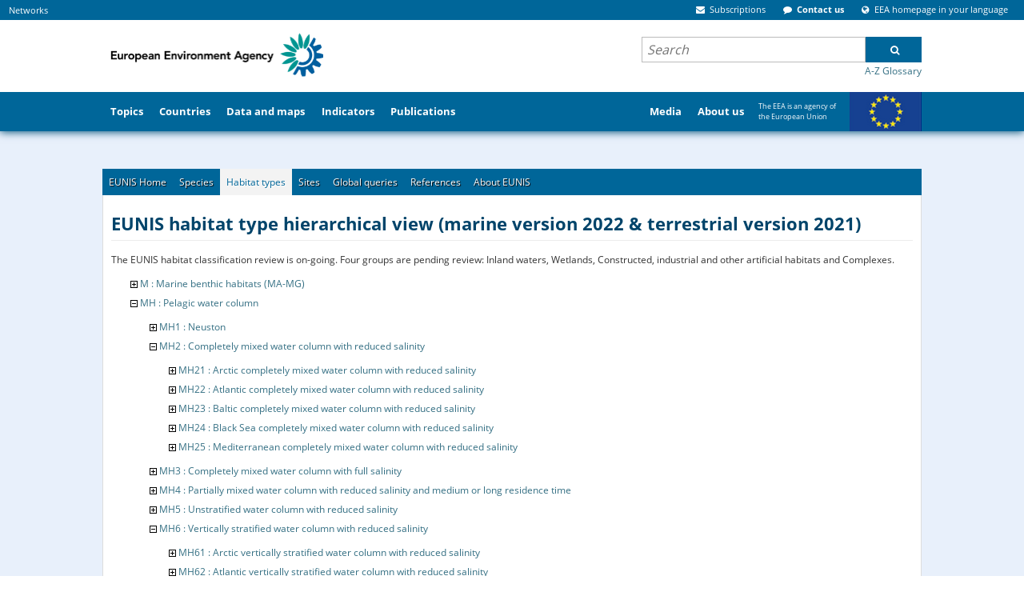

--- FILE ---
content_type: text/html;charset=UTF-8
request_url: https://eunis.eea.europa.eu/habitats-code-browser-revised.jsp?expand=31633,31740,23186,31650,23445,31783,31916,23446,31793,20955
body_size: 82261
content:





















    
    
    
<!DOCTYPE html>
<html>
    <head>
        
        












<meta http-equiv="content-type" content="text/html; charset=UTF-8" />

<meta name="description" content="European nature information system web site, EUNIS database, Biological Diversity, European Environment, Species, Habitat types, Sites, Designations" /> <!-- Used by google -->

<meta name="keywords" content="European, Nature, Information, EUNIS, Database, Biological, Diversity, Environment, Species, Habitat types, Sites, Designations" />

<link rel="start" title="Home" href="/" />

<meta http-equiv="pragma" content="no-cache" />
<meta http-equiv="cache-control" content="no-cache" />
<meta http-equiv="expires" content="-1" />






<meta name="viewport" content="width=device-width, initial-scale=1">
                <style type="text/css">
/* - critical.css - */
/* https://www.eea.europa.eu/portal_css/critical.css?original=1 */
/* */
/* */
/* */
/* */
@font-face {
font-family: 'Open Sans';
font-style: normal;
font-weight: 400;
font-display: swap;
src: local('Open Sans Regular'), local('OpenSans-Regular'), url("/template/fonts/GoogleFonts-OpenSans-Regular1-v15.woff2") format('woff2');
unicode-range: U+0100-024F, U+0259, U+1E00-1EFF, U+2020, U+20A0-20AB, U+20AD-20CF, U+2113, U+2C60-2C7F, U+A720-A7FF;
}
/* */
@font-face {
font-family: 'Open Sans';
font-style: normal;
font-weight: 400;
font-display: swap;
src: local('Open Sans Regular'), local('OpenSans-Regular'), url("/template/fonts/GoogleFonts-OpenSans-Regular2-v15.woff2") format('woff2');
unicode-range: U+0000-00FF, U+0131, U+0152-0153, U+02BB-02BC, U+02C6, U+02DA, U+02DC, U+2000-206F, U+2074, U+20AC, U+2122, U+2191, U+2193, U+2212, U+2215, U+FEFF, U+FFFD;
}
/* */
@font-face {
font-family: 'Open Sans';
font-style: normal;
font-weight: 700;
font-display: swap;
src: local('Open Sans Bold'), local('OpenSans-Bold'), url("/template/fonts/GoogleFonts-OpenSans-Bold1-v15.woff2") format('woff2');
unicode-range: U+0100-024F, U+0259, U+1E00-1EFF, U+2020, U+20A0-20AB, U+20AD-20CF, U+2113, U+2C60-2C7F, U+A720-A7FF;
}
/* */
@font-face {
font-family: 'Open Sans';
font-style: normal;
font-weight: 700;
font-display: swap;
src: local('Open Sans Bold'), local('OpenSans-Bold'), url("/template/fonts/GoogleFonts-OpenSans-Bold2-v15.woff2") format('woff2');
unicode-range: U+0000-00FF, U+0131, U+0152-0153, U+02BB-02BC, U+02C6, U+02DA, U+02DC, U+2000-206F, U+2074, U+20AC, U+2122, U+2191, U+2193, U+2212, U+2215, U+FEFF, U+FFFD;
}
@media screen {
* {margin: 0; padding: 0;}
}
* {
-webkit-box-sizing: border-box;
-moz-box-sizing: border-box;
box-sizing: border-box;
}
:link,:visited { text-decoration:none }
ul,ol { list-style:none; }
h1,h2,h3,h4,h5,h6,pre,code { font-size:1em; }
a img,:link img,:visited img { border:none }
a { outline: none; }
table { border-spacing: 0; }
img { vertical-align: text-bottom; }
iframe {
border: 0 none;
}
input, button, select, textarea {
font-family: inherit;
font-size: inherit;
line-height: inherit;
}
label {
font-weight: bold;
}
legend {
display: block;
margin-bottom: 17px;
color: #333333;
}
.clearfix::after, .container::after, .container-fluid::after, .row::after, .form-horizontal .form-group::after, .nav::after, .navbar::after, .navbar-header::after, .navbar-collapse::after {
clear: both;
}
.clearfix::before, .clearfix::after, .container::before, .container::after, .container-fluid::before, .container-fluid::after, .row::before, .row::after, .form-horizontal .form-group::before, .form-horizontal .form-group::after, .nav::before, .nav::after, .navbar::before, .navbar::after, .navbar-header::before, .navbar-header::after, .navbar-collapse::before, .navbar-collapse::after {
content: " ";
display: table;
}
.visualClear {
display: block;
clear: both;
}
.hiddenStructure {
display: block !important;
background: transparent none;
border: none;
height: 1px;
overflow: hidden;
padding: 0;
margin: -1px 0 0 -1px;
width: 1px;
}
.eea-slide-tooltips, #portal-logo-link-header, .navbar-toggle, .hiddenElem, .site-description, #print-warning, #portal-globalnav #portaltab-more, #portal-globalnav #portaltab-eeahome, #portal-searchbox .gsc-branding  {
display: none;
}
.hidden {
display: none !important;
}
html{font-size:16px !important;}body{font:75% 'Open Sans',Verdana,Helvetica,Arial,sans-serif;color:#333;margin:0;padding:0;background-color:#e8f0fb !important;}#cross-site-top{background-color:#069;margin:0;padding:0;}#globalnav-holder{background-color:#069;width:100%;display:block;overflow:hidden;order: 2;}#portal-header,#visual-portal-wrapper{max-width:1024px}#visual-portal-wrapper{margin:0 auto;padding:0;clear:both;overflow:visible}#portal-column-content{padding:0 1.5em 1.5em;min-width: 635px;}#footer-wrapper{background-color:#069;margin:2em 0;padding:2em 1em;clear:both;border-top:8px solid #FFF}
.pull-right {
float: right !important;
}
.container {
margin: 0 auto;
padding: 0 15px;
}
.col-md-5, .col-md-6, .col-sm-6 {
float: left;
position: relative;
padding: 0 15px;
}
@media (min-width: 768px) {
.col-sm-6 {
width: 50%;
}
}
@media (min-width: 992px) {
.col-md-5 {
width: 41.66666667%;
}
}
a { color: #346f83;
cursor: pointer}
a:hover {
color: #8e004d;
}
a:visited {
color: #8e004d;
}
h1, h2, h3, h4, h5, h6 {
color: #006699;
font-weight: bold;
font-family: 'Open Sans', Verdana, Helvetica, Arial, sans-serif;
line-height: 1.5;
}
p {
font-family: 'Open Sans', Verdana, Helvetica, Arial, sans-serif;
margin: 0 0 0.75em 0;
line-height: 1.5em;
}
ul {
margin: 0 0 0 1.5em;
}
.navTree {
list-style: none none;
}
select {
border: 1px solid #cccccc;
color: #333333;
vertical-align: top;
background: white;
}
.pull-left {
float: left !important;
}
.list-items > li {
display: list-item;
}
.contentViews li {
display: inline;
}
.list-inline li {
display: inline;
}
.list-inline li::before {
content: " ";
}
@media screen {
.position-0 {
margin-left: -100%;
}
.width-full {
width: 100%;
}
.row {
float: left;
width: 100%;
display: block;
position: relative;
}
.cell {
position: relative;
float: left;
left: 100%;
}
.width-3\3A 4 {
width: 58.5%;
}
}
#portal-column-two {
min-width: 350px;
}
#portal-column-two .portlet {
margin: 0 0 1em 0;
}
.position-3\3a 4 {
margin-left: -35.5%;
}
.width-1\3A 4 {
width: 35.5%;
}
.panel {
display: none;
z-index: 600;
background: transparent;
border: 0;
}
#portal-personaltools-wrapper {
min-height: 10px;
font-size: 110%;
order: 2;
}
#portal-personaltools {
background-color: #009966;
color: #fff;
line-height: 1.6em;
padding: 0.3em 0.5em 0.5em;
margin: 0;
z-index: 3;
position: relative;
font-size: 80%;
}
.deactivated .actionMenuContent {
display: none;
}
#portal-externalsites, #portal-siteactions {
margin: 4px 0 4px 0;
padding: 0 10px 0 0;
}
#portal-externalsites {
margin-left: 0.5em;
}
#cross-site-top {
display: flex;
flex-grow: 1;
min-width: 80%;
}
#cross-site-top .eea-siteaction {
display: inline;
padding: 0 5px;
margin-right: 0.5em;
}
#cross-site-top .eea-siteaction {
font-size: 11px;
}
.eea-siteaction > a,
.eea-siteaction > a:hover,
.eea-siteaction .eea-icon
{
color: #FFF;
cursor: pointer;
}
#portal-siteactions {
margin-left: auto;
}
#portal-siteactions, #portal-externalsites {
display: block;
}
.navbar-collapse {
overflow-x: visible;
overflow-y: auto;
width: 100%;
max-height: 325px;
}
.navbar-toggle {
position: relative;
float: right;
margin-right: 15px;
padding: 9px 10px;
margin-top: 1em;
margin-bottom: 8px;
background: transparent none;
border: 1px solid #ddd;
border-radius: 4px;
cursor: pointer;
}
#header-holder {
width: 100%;
clear: both;
display: block;
position: relative;
}
#header-holder .navbar {
box-shadow: 0 1px 10px #005078;
background-color: #FFF;
border: 0;
margin-bottom: 17px;
}
#eea-above-columns {
margin-top: -17px;
}
@media screen and (max-width: 767px) {
#portal-logo-link-header, .navbar-toggle {
display: block;
}
.collapse {
display: none;
}
.sr-only {
position: absolute;
width: 1px;
height: 1px;
margin: -1px;
padding: 0;
overflow: hidden;
clip: rect(0, 0, 0, 0);
border: 0;
}
.navbar-toggle .icon-bar {
display: block;
width: 22px;
height: 2px;
border-radius: 1px;
background: #888;
}
.navbar-fixed-top{
position: fixed;
right: 0;
left: 0;
top: 0;
z-index: 1030;
min-height: 50px;
}
.navbar-collapse {
background-color: #006699;
padding: 0 15px;
}
.navbar-toggle .icon-bar + .icon-bar {
margin-top: 4px;
}
.collapse.in {
display: block;
}
}
@media screen and (min-width: 768px) {
#header-holder .container-fluid {
padding: 0;
}
.navbar-collapse {
display: block !important;
height: auto !important;
overflow: visible !important;
}
#portal-searchbox .gsc-search-button {
cursor: pointer;
height: 32px;
margin: 0;
width: 70px;
border-radius: 0;
font: bold 12px 'Open Sans';
}
}
#portal-top {
display: flex;
flex-wrap: wrap;
}
#portal-header {
display: flex;
justify-content: space-between;
clear: both;
position: relative;
margin: 0 auto;
overflow: inherit;
height: 90px;
z-index: initial;
order: 2;
width: 100%;
}
.portal-logo {
border: 0;
margin: 0;
padding: 0;
position: relative;
order: 1;
}
.portal-logo a {
display: block;
text-decoration: none;
overflow: hidden;
border: 0;
margin: 0;
padding: 0;
cursor: pointer;
}
#printLogo {
padding: 0.9em 0 0 0.5em;
display: block;
width: auto;
height: 71px;
}
#portal-header .hiddenStructure {
order: 3;
}
#portal-searchbox {
margin: 20px 0 0 0;
font-size: 1.2em;
width: 350px;
text-align: left;
order: 3;
}
#portal-searchbox .gsc-control-cse {
background-color: transparent;
padding: 1px 0 0 0;
border: 0;
}
#portal-searchbox .gsc-clear-button {
display: none;
}
#portal-searchbox form {
padding: 0;
white-space: nowrap;
margin-bottom: 0;
}
#portal-searchbox input.gsc-input-query {
border: none;
background: #fff;
padding: 3px 6px;
height: 30px !important;
width: 100%;
vertical-align: top;
font: italic 16px 'Open Sans', Verdana, Helvetica, Arial, sans-serif;
}
.gsc-search-box td {
padding: 0;
}
#portal-searchbox .gsib_b {
display: none;
}
#portal-searchbox .gsc-input-box {
height: 100%;
position: relative;
}
#portal-searchbox .gsc-tabsArea > div {
overflow: visible;
}
#portal-searchbox .gsc-cursor-current-page {
padding: 5px;
}
#portal-searchbox .autocomplete-items {
position: absolute;
border: 1px solid #d4d4d4;
border-bottom: none;
border-top: none;
z-index: 9999;
top: 100%;
left: 0;
right: 0;
}
#portal-searchbox .autocomplete-item {
padding: 10px;
cursor: pointer;
background-color: #fff;
border-bottom: 1px solid #d4d4d4;
overflow: hidden;
}
#portal-searchbox .autocomplete-active {
background-color: #e9e9e9 !important;
}
.plone-breadcrumb {
background-color: #e6e4e4;
font-size: 100%;
box-shadow: 0 2px 10px #ccc;
margin-bottom: 1.5em;
}
.plone-breadcrumb .container {
max-width: 1024px;
width: 100%;
margin: auto;
padding: 0;
}
.plone-breadcrumb  li {
font-weight: 400;
display: inline-block;
line-height: 0;
position: relative;
padding: 0 25px 0 0;
}
.plone-breadcrumb ol {
display: inline-block;
padding: 8px 5px;
list-style: none;
margin: 0;
}
.mini-header #globalnav-holder {
overflow: visible;
}
#portal-globalnav {
clear: both;
display: flex;
font-size: 105%;
height: 50px;
list-style: none;
margin: 0 auto;
max-width: 1024px;
padding: 0;
position: relative;
}
#portal-globalnav > li, #secondary-portaltabs > li {
margin-bottom: 0;
height: 50px;
display: flex;
}
#portal-globalnav > li > a, #secondary-portaltabs > li > a {
display: flex;
align-items: center;
}
#portal-globalnav > li > a {
font-weight: bold;
color: white;
padding: 1em 0.8em;
}
#portaltab-media {
margin: 0 0 0 auto;
}
#portaltab-europe {
width: 212px;
font-size: 75%;
vertical-align: top;
padding-right: 92px;
background: url("/template/img/eu-flag.png") no-repeat 122px -3px;
}
#portaltab-europe a {
font-weight: normal !important;
}
li#secondary-portaltabs-container {
display: none;
}
.portalMessage {
background-color: #f3f3f3;
padding: 1em;
clear:both;
}
#megatopics-area {
font-size: 0.9em;
margin-bottom: 1.5em;
display: flex;
flex-wrap: wrap;
-ms-flex-wrap: nowrap;
justify-content: space-between;
width: 100%;
}
#megatopics-area .portlet, #megatopics-area dd {
margin: 0;
padding: 0;
min-height: 255px;
}
.portlet-megatopic {
display: flex;
white-space: nowrap;
flex: 1;
}
.portlet, .portletWrapper .featured {
background: #ffffff;
}
.portlet-megatopic ul {
height: auto;
margin: 1.5em;
padding: 0;
}
#portal-columns {
padding-top: 1em;
}
/* */
#region-content {
padding: 1.5em;
background-color: #ffffff;
}
@media screen and (min-width: 1024px) {
#region-content {
margin: 0 -1.5em;
}
}
.template-datamaps_view #region-content,
.template-dc_view #region-content,
.frontpage .width-full,
.frontpage #region-content {
background-color: transparent;
padding: 0;
}
.content-core p,
.content-core li {
font-size: 115%;
}
.content-core li, .portlet li, .portletStaticText li {
margin-bottom: 0.25em;
line-height: 1.5em;
display: list-item;
}
.documentContent li a {
display: inline;
}
.content-core ul {
margin-left: 1.5em;
}
.content-core dt {
font-weight: bold;
margin-bottom: 0;
}
.portletHeader, .portlet .portletHeader {
font-weight: normal;
margin-bottom: 1em;
}
#content .featured p:last-child {
margin-bottom: 0;
}
/* */
#main-content {
display: flex;
flex-wrap: wrap;
justify-content: space-between;
}
.column-area, .right-column-area {
width: 58.5%;
flex-basis: 58.5%;
margin: 0 0;
padding: 0;
}
.right-column-area {
width: 39%;
flex-basis: 37.5%;
order: 1;
}
.frontpage #highlights-area {
padding: 0;
overflow: hidden;
}
#highlights-area {
background-color: #ffffff;
padding: 1.5em;
}
.featured {
background: #ffffff;
}
.featured, .portlet {
margin-bottom: 1em;
padding: 1.5em;
}
.figure-left {
float: left;
}
#article-language {
margin-top: -40px;
position: absolute;
right: 1.5em;
display: block;
}
.documentExportActions {
float: right;
margin: 0 0 1em 1em;
}
.eea-tabs-panels {
background-color: #ffffff;
padding: 1.5em;
clear: both;
}
.eea-tabs-panel {
display: none;
}
.eea-tabs-panel:first-of-type {
display: block;
}
#news-header {
height: 35px;
clear: both;
display: block;
margin: 14px 0 5px 0;
}
#news-header h2 {
border: none;
font-size: 160%;
font-weight: normal;
margin: 6px;
padding: 0;
}
#articles-area h2 {
padding-top: 0;
line-height: 1em;
border-bottom: 0;
font-weight: normal;
}
#semantic-data-service {
margin-top: 0;
}
#topic-selector {
position: absolute;
margin-top: 2.8em;
left: 0;
margin-left: 8em;
}
.filter-topic {
float: left;
text-align: left;
width: 81%;
padding-top: 6px;
margin-top: 0;
}
.gallery-layout-selection {
float: right;
position: relative;
top: 5px;
list-style: none;
margin-bottom: 10px;
display: inline;
}
#visual-portal-wrapper .eea-tabs {
padding: 0 10px 0 0;
margin: 0;
font-size: 12px;
list-style: none none;
background-color: #006699;
border: 1px solid #ececec;
border-bottom: 0;
}
.eea-tabs::before, .eea-tabs::after {
display: table;
content: " ";
clear: both;
}
#whatsnew-gallery .eea-tabs > li {
float: left;
}
#visual-portal-wrapper .eea-tabs.two-rows > li > a {
line-height: 2.5;
}
.eea-tabs > li {
margin: 0;
padding: 0;
display: inline-block;
}
.eea-tabs > li > a {
max-width: 195px;
position: relative;
display: block;
color: #fff;
text-shadow: 1px 1px 1px #000000;
padding: 8px;
}
.eea-tabs.two-rows > li > a {
line-height: 1.35;
}
.tileImage {
float: left;
margin: 1em 1em 1em 0;
}
.archives {
float: right;
margin: 1.5em 25px 15px 15px;
position: relative;
top: 8px;
line-height: 1em;
}
#eea-mobile-shortcut.shortcut-default, #enquiry-service-shortcut.shortcut-default {
padding: 25px 21px;
}
.shortcut-default {
text-align: left;
padding: 1.5em;
background: #ffffff;
margin-bottom: 1em;
}
#portal-colophon {
margin: 0;
padding: 0.5em 1em 1em 1em;
text-align: center;
clear: both;
}
.colophonWrapper {
text-align: left;
margin: 0 auto;
display: flex;
}
.colophon-left {
width: 215px;
}
.colophon-middle {
text-align: center;
flex: 1;
}
.colophon-right {
width: 215px;
}
.colophon-right span {
float: left;
width: 155px;
}
.colophon-right img {
float: right;
width: 50px;
}
/* */
/* */

</style>









                    <link rel="stylesheet" onload="this.onload=null;this.rel=&#39;stylesheet&#39;" href="/template/css/ploneStyles1556216956679276943.css" as="style">
                    <noscript><link rel="stylesheet" href="/template/css/ploneStyles1556216956679276943.css" /></noscript>













                    <link rel="stylesheet" onload="this.onload=null;this.rel=&#39;stylesheet&#39;" href="/template/css/ploneStyles1556216956682688951.css" as="style">
                    <noscript><link rel="stylesheet" href="/template/css/ploneStyles1556216956682688951.css" /></noscript>




    <script type="text/javascript">
        !function(t){"use strict";t.loadCSS||(t.loadCSS=function(){});var e=loadCSS.relpreload={};if(e.support=function(){var e;try{e=t.document.createElement("link").relList.supports("preload")}catch(t){e=!1}return function(){return e}}(),e.bindMediaToggle=function(t){function e(){t.media=a}var a=t.media||"all";t.addEventListener?t.addEventListener("load",e):t.attachEvent&&t.attachEvent("onload",e),setTimeout(function(){t.rel="stylesheet",t.media="only x"}),setTimeout(e,3e3)},e.poly=function(){if(!e.support())for(var a=t.document.getElementsByTagName("link"),n=0;n<a.length;n++){var o=a[n];"preload"!==o.rel||"style"!==o.getAttribute("as")||o.getAttribute("data-loadcss")||(o.setAttribute("data-loadcss",!0),e.bindMediaToggle(o))}},!e.support()){e.poly();var a=t.setInterval(e.poly,500);t.addEventListener?t.addEventListener("load",function(){e.poly(),t.clearInterval(a)}):t.attachEvent&&t.attachEvent("onload",function(){e.poly(),t.clearInterval(a)})}"undefined"!=typeof exports?exports.loadCSS=loadCSS:t.loadCSS=loadCSS}("undefined"!=typeof global?global:this);
    </script>

      <script type="text/javascript" src="/template/js/raven.min.js"></script>









    <script type="text/javascript" src="/template/js/ploneScripts1556216698151504993.js"></script>
    <script type="text/javascript" src="/template/js/ploneScripts1556216698156459093.js"></script>



                    <script type="text/javascript"> context_url='https://www.eea.europa.eu';</script>




<style type="text/css">.fancybox-margin{margin-right:0px;}</style>


<script type="text/javascript" language="JavaScript" src="/script/msg-en.js"></script>
<script type="text/javascript" language="JavaScript" src="/script/header.js"></script>
<script type="text/javascript" language="JavaScript" src="/script/utils.js"></script>

    <link rel="stylesheet" type="text/css" href="/css/css_sky_blue.css" />

    <link rel="stylesheet" type="text/css" href="/css/print.css" media="print" />
    <link rel="stylesheet" type="text/css" href="/css/eea_tabs.css" />



        <title>
            
                
                EUNIS -EUNIS habitat types hierarchical view - revised groups
            
        </title>
        <link rel="stylesheet" href="/css/eunis.css?v=2" />
        <script>
            // <![CDATA[
            // all the non-local links should display on a new tab; this script sets target=_blank for all non-local links
            $(document).ready(function() {
                $("a").each(function(){
                    h = $(this).attr("href");
                    if(h && h.indexOf("http") != -1 && h.indexOf("https://eunis.eea.europa.eu") == -1) {
                        $(this).attr("target", "_blank");
                    }
                });
            });
            // ]]>
        </script>

        
		<link rel="StyleSheet" href="css/eunistree.css" type="text/css"/>
	
    </head>
    <body>
        


<div id="header-holder">
        <div class="navbar navbar-default navbar-fixed-top">
            <div class="container-fluid">
                <div class="navbar-header">
                    <button type="button" class="navbar-toggle collapsed" data-toggle="collapse" data-target="#bs-example-navbar-collapse-1" aria-expanded="false">
                        <span class="sr-only">Toggle navigation</span>
                        <span class="icon-bar">&nbsp;</span>
                        <span class="icon-bar">&nbsp;</span>
                        <span class="icon-bar">&nbsp;</span>
                    </button>
                    <div id="bs-example-navbar-collapse-1" class="navbar-collapse collapse">
                        <div id="portal-top">
                            <!-- ClickTale Top part -->
<!-- ClickTale end of Top part -->

<div id="cross-site-top">

    <ul id="portal-externalsites">
        <li id="externalsites-networks" class="eea-siteaction">
            <a href="https://www.eea.europa.eu/">Networks</a>
        </li>
    </ul>
    <div class="panel" id="tip-externalsites-networks" style="width:450px; margin-left: 10em;">
        <div class="panel-top" style="left: -195px;"><!-- --></div>
        <div class="panel-content shadow">
            <div class="networkSites">
                <dl class="">
                    <dt>Networks</dt>
                    <dd>
                        <ul class="eea-no-list-style">
                            <li id="externalsites-eionet">
                                <a title="Eionet" accesskey="" href="https://www.eionet.europa.eu/">Eionet</a>
                            </li>
                            <li id="externalsites-epanet">
                                <a title="EPA network" accesskey="" href="http://epanet.pbe.eea.europa.eu/">Network of the Heads of Environment Protection Agencies (EPA network)</a>
                            </li>
                            <li id="seis-network">
                                <a title="SEIS network" accesskey="" href="https://www.eea.europa.eu/about-us/what/shared-environmental-information-system">Shared Environmental Information System (SEIS)</a>
                            </li>
                        </ul>
                    </dd>
                    <dt class="hiddenStructure">
                        More networks
                    </dt>
                    <dd style="padding-bottom: 0.5em" class="portletFooter">
                        <a class="moreLink" href="https://www.eea.europa.eu/about-us/key-partners">EU partners</a>&nbsp;&nbsp;
                        <a class="moreLink" href="https://www.eea.europa.eu/about-us/international-cooperation">International cooperation</a>
                    </dd>
                </dl>
                <dl class="">
                    <dt>
                        European Topic Centres (ETCs)
                    </dt>
                    <dd>
                        <ul class="eea-no-list-style">
                            <li>
                                <a href="http://acm.eionet.europa.eu/">Air pollution and Climate Change mitigation (ACM)</a>
                            </li>
                            <li>
                                <a href="http://bd.eionet.europa.eu/">Biological Diversity (BD)</a>
                            </li>
                            <li>
                                <a href="http://cca.eionet.europa.eu/">Climate Change Impacts, Vulnerability and Adaptation (CCA)</a>
                            </li>
                            <li>
                                <a href="http://icm.eionet.europa.eu/">Inland, Coastal and Marine waters (ICM)</a>
                            </li>
                            <li>
                                <a href="http://uls.eionet.europa.eu/">Urban, Land and Soil systems (ULS)</a>
                            </li>
                            <li>
                                <a href="http://wmge.eionet.europa.eu/">Waste and Materials in a Green Economy (WMGE)</a>
                            </li>
                        </ul>
                    </dd>

                </dl>
            </div>
        </div>
    </div>


       <ul id="portal-siteactions">


               <li class="eea-siteaction" id="siteaction-subscriptions">
                   <a href="https://www.eea.europa.eu/subscription" title="Subscriptions" accesskey="">
                                   <span class="eea-icon eea-icon-envelope"><!-- --></span>
                       <span class="siteaction-title">Subscriptions</span>
                   </a>
               </li>
               <li class="eea-siteaction" id="siteaction-contactus">
                   <a href="https://www.eea.europa.eu/contact-us/" title="Contact us" accesskey="">
                                   <span class="eea-icon eea-icon-comment"><!-- --></span>
                       <span class="siteaction-title">Contact us</span>
                   </a>
               </li>
               <li class="eea-siteaction" id="siteaction-chooselang">
                   <a href="https://www.eea.europa.eu/chooselang/" title="EEA homepage in your language" accesskey="">
                                   <span class="eea-icon eea-icon-globe"><!-- --></span>
                       <span class="siteaction-title">EEA homepage in your language</span>
                   </a>
               </li>
               </ul>



        <div id="js-siteaction-panels">
            <div class="panel" id="tip-siteaction-subscriptions">
                <div class="panel-top">
                    <!-- -->
                </div>
                <div class="panel-content shadow">

                      <div>

<dl class="portlet portlet-subscription">

      <dt>Subscriptions</dt>
      <dd class="portletItem">
        <span><span><a href="https://www.eea.europa.eu/subscription/targeted-subscription">Sign up</a></span> to receive our reports (print and/or electronic) and quarterly e-newsletter.</span>
      </dd>

        <dt>Follow us</dt>
        <dd>
          <div>
              <span class="eea-icon eea-icon-twitter-square eea-icon-lg">&nbsp;</span>
              <a href="http://twitter.com/euenvironment">Twitter</a>
          </div>
          <div>

              <span class="eea-icon eea-icon-facebook-square eea-icon-lg">&nbsp;</span>
              <a href="http://www.facebook.com/pages/European-Environment-Agency/113006845445297">Facebook</a>
          </div>
          <div>
              <span class="eea-icon eea-icon-youtube-square eea-icon-lg">&nbsp;</span>
              <a href="http://www.youtube.com/user/EEAvideos">YouTube channel</a>
          </div>
          <div>
              <span class="eea-icon eea-icon-rss-square eea-icon-lg">&nbsp;</span>
              <a href="https://www.eea.europa.eu/subscription/news-feeds/">
            <span>RSS Feeds</span></a>
          </div>
          <div class="portletFooter" style="padding-bottom: 0.5em">
            <a class="moreLink" href="https://www.eea.europa.eu/subscription">
               <span>More subscriptions info</span></a>
          </div>
        </dd>

</dl>

</div>

                </div>
            </div>
          <div id="tip-siteaction-formobile" class="panel">
              <div class="panel-top">
                  <!-- -->
              </div>
              <div class="panel-content shadow">
                  <a href="https://www.eea.europa.eu/www/mobile" title="Mobile apps">Mobile apps</a>
              </div>
            </div>

            <div class="panel" id="tip-siteaction-contactus">
                <div class="panel-top">
                    <!-- -->
                </div>
                <div class="panel-content shadow">
                    <table>
                        <tbody><tr>
                            <td style="width: 45%;">
                                <h2>
                                    <span class="eea-icon eea-icon-lg eea-icon-envelope">&nbsp;</span>
                                    Write to us
                                </h2>
                                <p>
                                    <strong>For the public:</strong>
                                </p>
                                <ul class="list-inline">
                                    <li>
                                        <p>
                                            <a target="_self" href="http://community.eea.europa.eu/">Ask your question <br></a>
                                        </p>
                                    </li>
                                </ul>
                                <br>
                                <strong style="white-space: nowrap">For media and journalists:</strong>
                                <br>
                                <ul class="list-inline">
                                    <li>
                                        <p>
                                            <a target="_self" href="https://www.eea.europa.eu/media/">Press room <br></a>
                                        </p>
                                    </li>
                                </ul>
                                <br>
                                <a class="internal-link" href="https://www.eea.europa.eu/help/contact-info">
                                    <strong>Contact the web team</strong>
                                </a>
                                <br>
                                <a class="internal-link" href="http://community.eea.europa.eu/">
                                    <strong>FAQ</strong>
                                </a>
                                <br>
                            </td>
                            <td style="vertical-align: top;">
                                <br>
                            </td>
                            <td style="vertical-align: top;">
                                <h2>
                                    <span class="eea-icon eea-icon-lg eea-icon-phone">&nbsp;</span>
                                    Call us
                                </h2>
                                <strong>Reception:</strong>
                                    <br>
                                    <br>
                                <strong>Phone:</strong>
                                (+45) 33 36 71 00
                                <br>
                                <strong>Fax:</strong>
                                (+45) 33 36 71 99
                                <br>
                                <br>
                                <strong>
                                    <a target="_self" href="https://www.eea.europa.eu/help/infocentre/index_html">
                                        <br>
                                    </a>
                                </strong>
                            </td>
                        </tr>
                    </tbody></table>
                    <div class="portletFooter">
                        <a class="moreLink" href="https://www.eea.europa.eu/contact-us/">
                            <span>More contact details</span>
                        </a>
                    </div>
                </div>
            </div>

            <div class="panel" id="tip-siteaction-chooselang">
                <div class="panel-top">
                    <!-- -->
                </div>
                <div class="panel-content shadow">

                    <ul id="chooselang" class="list-items">

                        <li><a href="https://www.eea.europa.eu/sq" title="Albanian">Albanian (sq)</a></li>

                        <li><a href="https://www.eea.europa.eu/bg" title="Bulgarian">ÐÑÐ»Ð³Ð°ÑÑÐºÐ¸ (bg)</a></li>

                        <li><a href="https://www.eea.europa.eu/bs" title="Bosnian">Bosnian (bs)</a></li>

                        <li><a href="https://www.eea.europa.eu/cs" title="Czech">ÄeÅ¡tina (cs)</a></li>

                        <li><a href="https://www.eea.europa.eu/hr" title="Croatian">Hrvatski (hr)</a></li>

                        <li><a href="https://www.eea.europa.eu/da" title="Danish">dansk (da)</a></li>

                        <li><a href="https://www.eea.europa.eu/nl" title="Dutch">Nederlands (nl)</a></li>

                        <li><a href="https://www.eea.europa.eu/el" title="Greek">ÎµÎ»Î»Î·Î½Î¹ÎºÎ¬ (el)</a></li>

                        <li><a href="https://www.eea.europa.eu/" title="English">English (en)</a></li>

                        <li><a href="https://www.eea.europa.eu/et" title="Estonian">eesti (et)</a></li>

                        <li><a href="https://www.eea.europa.eu/fi" title="Finnish">Suomi (fi)</a></li>

                        <li><a href="https://www.eea.europa.eu/fr" title="French">FranÃ§ais (fr)</a></li>

                        <li><a href="https://www.eea.europa.eu/de" title="German">Deutsch (de)</a></li>

                        <li><a href="https://www.eea.europa.eu/hu" title="Hungarian">magyar (hu)</a></li>

                        <li><a href="https://www.eea.europa.eu/is" title="Icelandic">Ãslenska (is)</a></li>

                        <li><a href="https://www.eea.europa.eu/it" title="Italian">italiano (it)</a></li>

                        <li><a href="https://www.eea.europa.eu/lv" title="Latvian">LatvieÅ¡u (lv)</a></li>

                        <li><a href="https://www.eea.europa.eu/lt" title="Lithuanian">lietuviÅ³ (lt)</a></li>

                        <li><a href="https://www.eea.europa.eu/mk" title="Macedonian">Macedonian (mk)</a></li>

                        <li><a href="https://www.eea.europa.eu/mt" title="Maltese">Malti (mt)</a></li>

                        <li><a href="https://www.eea.europa.eu/no" title="Norwegian">Norsk (no)</a></li>

                        <li><a href="https://www.eea.europa.eu/pl" title="Polish">polski (pl)</a></li>

                        <li><a href="https://www.eea.europa.eu/pt" title="Portuguese">PortuguÃªs (pt)</a></li>

                        <li><a href="https://www.eea.europa.eu/ro" title="Romanian">RomÃ¢nÄ (ro)</a></li>

                        <li><a href="https://www.eea.europa.eu/sk" title="Slovak">slovenÄina (sk)</a></li>

                        <li><a href="https://www.eea.europa.eu/sl" title="Slovenian">SlovenÅ¡Äina (sl)</a></li>

                        <li><a href="https://www.eea.europa.eu/es" title="Spanish">EspaÃ±ol (es)</a></li>

                        <li><a href="https://www.eea.europa.eu/sv" title="Swedish">Svenska (sv)</a></li>

                        <li><a href="https://www.eea.europa.eu/tr" title="Turkish">TÃ¼rkÃ§e (tr)</a></li>

                    </ul>

                </div>
            </div>

        </div>


   <div class="visualClear"><!-- &nbsp; --></div>
</div>



  <div id="popup_login_form" style="display:none;">


        <dl class="portalMessage error enable_cookies_message" style="display:none">
            <dt>Error</dt>
            <dd>Cookies are not enabled. You must enable cookies before you can log in.</dd>
        </dl>



        <div class="portalMessage informationMessage">

                <p>The EEA Web CMS works best with following browsers:</p>
                <div class="cms-browsers-links">
                    <ul>
                        <li class="cms-chrome">Google Chrome (recommended)</li>
                        <li class="cms-firefox">Firefox</li>
                    </ul>
                    <p class="discreet">Internet Explorer is not recommended for the CMS area.</p>
                </div>

        </div>

            <form class="enableAutoFocus login_form" method="post" action="https://www.eea.europa.eu/login_form">

                <div class="login-form">

                    <input type="hidden" name="came_from" value="https://www.eea.europa.eu">

                    <input type="hidden" name="next">

                    <input type="hidden" name="ajax_load">

                    <input type="hidden" name="ajax_include_head">

                    <input type="hidden" name="target">

                    <input type="hidden" name="mail_password_url">

                    <input type="hidden" name="join_url">
                    <input type="hidden" name="form.submitted" value="1">
                    <input type="hidden" name="js_enabled" value="0">
                    <input type="hidden" name="cookies_enabled" value="">
                    <input type="hidden" name="login_name" value="">
                    <input type="hidden" name="pwd_empty" value="0">

                    <div class="field">

                        <label rel="__ac_name">Login Name</label>





                        <input type="text" size="15" name="__ac_name" value="">

                </div>

                <div class="field">

                        <label rel="__ac_password">Password</label>



                        <input type="password" size="15" name="__ac_password">
                </div>



                    <div class="formControls">

                        <input class="context" type="submit" name="submit" value="Log in">

                    </div>

                </div>

            </form>





            <div class="login-forgotten-password">
                <strong>Forgot your password?</strong>
                <p class="discreet">If you have forgotten your password, <span>
                        <a href="https://www.eea.europa.eu/mail_password_form?userid=">we can send you a new one</a></span>.</p>
            </div>




  </div>


<div class="eea-i18n-js hiddenElem">
    <div id="eeaPaginationNext">next</div>
    <div id="eeaPaginationPrev">previous</div>
    <div id="eeaPaginationItems">items</div>
</div>

<div id="portal-header">
    <p class="hiddenStructure">
  <a accesskey="2" href="https://www.eea.europa.eu/#content">Skip to content.</a> |

  <a accesskey="6" href="https://www.eea.europa.eu/getHeader#eea-portlet-navigation-tree">Skip to navigation</a>
</p>

<h2 id="logo-en" class="portal-logo">

    <a href="https://www.eea.europa.eu/" accesskey="1" id="portal-logo-link" title="European Environment Agency">
        <img src="/template/img/pdflogo-web.png" alt="European Environment Agency" id="printLogo">
    </a>
</h2>



<!-- THE SEARCHBOX DEFINITION -->
<div id="portal-searchbox">
  <script>(function() {
          var gcse = document.createElement('script');
          gcse.type = 'text/javascript';
          gcse.async = true;
          gcse.src = 'https://www.eea.europa.eu/eea-custom-search.js';
          var s = document.getElementsByTagName('script')[0];
          s.parentNode.insertBefore(gcse, s);
      })();</script>
  <div class="gsc-control-cse gsc-control-cse-en gsc-control-wrapper-cse">
    <form method="get" class="gsc-search-box gsc-search-box-tools" autocomplete="off" action="https://www.eea.europa.eu/eea-custom-search">
      <table class="gsc-search-box" cellspacing="0" cellpadding="0">
        <tbody><tr>
          <td class="gsc-input">
            <div class="gsc-input-box">
              <input type="text" name="q" class="gsc-input-query" placeholder="Search" data-tags-url="https://www.eea.europa.eu/eea-custom-search.tags">

            <input name="source" type="hidden"><div class="autocomplete-items"></div></div>
          </td>
          <td class="gsc-search-button">
            <button class="gsc-search-button gsc-search-button-v2">
              <span class="eea-icon eea-icon-search">
            </span></button>
          </td>
          <td class="gsc-clear-button">
            <div class="gsc-clear-button">
          </div></td>
        </tr>
      </tbody></table>
    </form>
  </div>
  <div class="eea-search-links">

    <a class="pull-right search_glossary_link" href="https://www.eea.europa.eu/help/glossary">A-Z Glossary</a>
  </div>
</div>

<script type="text/javascript">var object_archived = false;;</script>

</div>


     <div id="globalnav-holder">
        <h5 class="hiddenStructure">Sections</h5>
        <ul id="portal-globalnav" class="portal-globalnav">



                    <li id="portaltab-eeahome" class="plain">
                     <a href="http://www.eea.europa.eu/" title="">
                        <span>European Environment Agency</span>
                    </a>
                    </li>





                    <li id="portaltab-themes" class="plain">
                     <a href="https://www.eea.europa.eu/themes" title="Explore by environmental topics">
                        <span>Topics</span>
                    </a>
                    </li>





                    <li id="portaltab-countries" class="plain">
                     <a href="https://www.eea.europa.eu/countries-and-regions" title="">
                        <span>Countries</span>
                    </a>
                    </li>





                    <li id="portaltab-data-and-maps" class="plain">
                     <a href="https://www.eea.europa.eu/data-and-maps" title="Environmental data, charts, maps, indicators and interactive data applications">
                        <span>Data and maps</span>
                    </a>
                    </li>





                    <li id="portaltab-indicators" class="plain">
                     <a href="https://www.eea.europa.eu/data-and-maps/indicators/" title="">
                        <span>Indicators</span>
                    </a>
                    </li>





                    <li id="portaltab-reports" class="plain">
                     <a href="https://www.eea.europa.eu/publications" title="">
                        <span>Publications</span>
                    </a>
                    </li>





                    <li id="portaltab-media" class="plain">
                     <a href="https://www.eea.europa.eu/media" title="">
                        <span>Media</span>
                    </a>
                    </li>





                    <li id="portaltab-abouteea" class="plain">
                     <a href="https://www.eea.europa.eu/about-us" title="">
                        <span>About us</span>
                    </a>
                    </li>





                    <li id="portaltab-europe" class="plain">
                     <a href="https://europa.eu/european-union/about-eu_en" title="">
                        <span>The EEA is an agency of the European Union</span>
                    </a>
                    </li>





            <li id="secondary-portaltabs-container">
              <ul id="secondary-portaltabs" class="plain">

              </ul>
            </li>
        </ul>
    </div>


                        </div>
                    </div>
                </div>
            </div>
        </div>
    </div>

        <!-- visual portal wrapper -->

        <div id="visual-portal-wrapper">
            <!-- The wrapper div. It contains the two columns. -->
            <div id="portal-columns">
                <div id="portal-column-content" >



                    
                    
                        
                    

                    

                    

                    <!-- EUNIS MENU with EIONET MARKUP but EEA tabbedmenu style -->
                    <div class="tabbedmenu">
                          <ul>
                                  <li><a href="index.jsp" class="first-tab ">EUNIS Home</a></li>
                                  <li><a href="species.jsp"  >Species</a></li>
                                  <li><a href="habitats.jsp" class="current" >Habitat types</a></li>
                                  <li><a href="sites.jsp"  >Sites</a></li>
                                  
                                  <li><a href="externalglobal"  >Global queries</a></li>
                                  <li><a href="references"  >References</a></li>
                                  <li><a href="about" class="last-tab ">About EUNIS</a></li>

                              
                          </ul>
                     </div>

                     <div id="content" class="border-tabbedmenu">

                        
                        
                            




 



  <div style="margin: 0px; padding: 0px; float:right;">

  </div>


                        

                        <!-- MESSAGES -->
                        
                        
                            
                                
                                
                                
                                
                                
                            
                        



                        <!-- MAIN CONTENT -->
                        
		<a name="documentContent"></a>
		<!-- MAIN CONTENT -->
		<h1>
			EUNIS habitat type hierarchical view (marine version 2022 & terrestrial version 2021)
		</h1>
		The EUNIS habitat classification review is on-going. Four groups are pending review: Inland waters, Wetlands, Constructed, industrial and other artificial habitats and Complexes.
<!-- MAIN CONTENT -->
		<br/>
		
		<ul class="eunistree">
			
			<li>
				
				<a title="Show sublevel habitat types" id="level_30000" href="habitats-code-browser-revised.jsp?expand=31633,31740,23186,31650,23445,31783,31916,23446,31793,20955,30000#level_30000"><img src="images/img_plus.gif" alt="Show sublevel habitat types"/></a>
				
				<a title="Marine benthic habitats (MA-MG)" href="habitats/30000">M : Marine benthic habitats (MA-MG)
				</a>

				<br/>
				
			</li>
			
			<li>
				
				<a title="Hide sublevel habitat types" id="level_31633" href="habitats-code-browser-revised.jsp?expand=23186,23445,31916,23446,20955#level_31633"><img src="images/img_minus.gif" alt="Hide sublevel habitat types"/></a>
				
				<a title="Pelagic water column" href="habitats/31633">MH : Pelagic water column
				</a>

				<br/>
				
				<ul class="eunistree">
					
			</li>
			
			<li>
				
				<a title="Show sublevel habitat types" id="level_31634" href="habitats-code-browser-revised.jsp?expand=31633,31740,23186,31650,23445,31783,31916,23446,31793,20955,31634#level_31634"><img src="images/img_plus.gif" alt="Show sublevel habitat types"/></a>
				
				<a title="Neuston" href="habitats/31634">MH1 : Neuston
				</a>

				<br/>
				
			</li>
			
			<li>
				
				<a title="Hide sublevel habitat types" id="level_31650" href="habitats-code-browser-revised.jsp?expand=31633,31740,23186,23445,31783,31916,23446,31793,20955#level_31650"><img src="images/img_minus.gif" alt="Hide sublevel habitat types"/></a>
				
				<a title="Completely mixed water column with reduced salinity" href="habitats/31650">MH2 : Completely mixed water column with reduced salinity
				</a>

				<br/>
				
				<ul class="eunistree">
					
			</li>
			
			<li>
				
				<a title="Show sublevel habitat types" id="level_31651" href="habitats-code-browser-revised.jsp?expand=31633,31740,23186,31650,23445,31783,31916,23446,31793,20955,31651#level_31651"><img src="images/img_plus.gif" alt="Show sublevel habitat types"/></a>
				
				<a title="Arctic completely mixed water column with reduced salinity" href="habitats/31651">MH21 : Arctic completely mixed water column with reduced salinity
				</a>

				<br/>
				
			</li>
			
			<li>
				
				<a title="Show sublevel habitat types" id="level_31655" href="habitats-code-browser-revised.jsp?expand=31633,31740,23186,31650,23445,31783,31916,23446,31793,20955,31655#level_31655"><img src="images/img_plus.gif" alt="Show sublevel habitat types"/></a>
				
				<a title="Atlantic completely mixed water column with reduced salinity" href="habitats/31655">MH22 : Atlantic completely mixed water column with reduced salinity
				</a>

				<br/>
				
			</li>
			
			<li>
				
				<a title="Show sublevel habitat types" id="level_31659" href="habitats-code-browser-revised.jsp?expand=31633,31740,23186,31650,23445,31783,31916,23446,31793,20955,31659#level_31659"><img src="images/img_plus.gif" alt="Show sublevel habitat types"/></a>
				
				<a title="Baltic completely mixed water column with reduced salinity" href="habitats/31659">MH23 : Baltic completely mixed water column with reduced salinity
				</a>

				<br/>
				
			</li>
			
			<li>
				
				<a title="Show sublevel habitat types" id="level_31669" href="habitats-code-browser-revised.jsp?expand=31633,31740,23186,31650,23445,31783,31916,23446,31793,20955,31669#level_31669"><img src="images/img_plus.gif" alt="Show sublevel habitat types"/></a>
				
				<a title="Black Sea completely mixed water column with reduced salinity" href="habitats/31669">MH24 : Black Sea completely mixed water column with reduced salinity
				</a>

				<br/>
				
			</li>
			
			<li>
				
				<a title="Show sublevel habitat types" id="level_31673" href="habitats-code-browser-revised.jsp?expand=31633,31740,23186,31650,23445,31783,31916,23446,31793,20955,31673#level_31673"><img src="images/img_plus.gif" alt="Show sublevel habitat types"/></a>
				
				<a title="Mediterranean completely mixed water column with reduced salinity" href="habitats/31673">MH25 : Mediterranean completely mixed water column with reduced salinity
				</a>

				<br/>
				
				</ul>
				
			</li>
			
			<li>
				
				<a title="Show sublevel habitat types" id="level_31677" href="habitats-code-browser-revised.jsp?expand=31633,31740,23186,31650,23445,31783,31916,23446,31793,20955,31677#level_31677"><img src="images/img_plus.gif" alt="Show sublevel habitat types"/></a>
				
				<a title="Completely mixed water column with full salinity" href="habitats/31677">MH3 : Completely mixed water column with full salinity
				</a>

				<br/>
				
			</li>
			
			<li>
				
				<a title="Show sublevel habitat types" id="level_31698" href="habitats-code-browser-revised.jsp?expand=31633,31740,23186,31650,23445,31783,31916,23446,31793,20955,31698#level_31698"><img src="images/img_plus.gif" alt="Show sublevel habitat types"/></a>
				
				<a title="Partially mixed water column with reduced salinity and medium or long residence time" href="habitats/31698">MH4 : Partially mixed water column with reduced salinity and medium or long residence time
				</a>

				<br/>
				
			</li>
			
			<li>
				
				<a title="Show sublevel habitat types" id="level_31714" href="habitats-code-browser-revised.jsp?expand=31633,31740,23186,31650,23445,31783,31916,23446,31793,20955,31714#level_31714"><img src="images/img_plus.gif" alt="Show sublevel habitat types"/></a>
				
				<a title="Unstratified water column with reduced salinity" href="habitats/31714">MH5 : Unstratified water column with reduced salinity
				</a>

				<br/>
				
			</li>
			
			<li>
				
				<a title="Hide sublevel habitat types" id="level_31740" href="habitats-code-browser-revised.jsp?expand=31633,23186,31650,23445,31916,23446,31793,20955#level_31740"><img src="images/img_minus.gif" alt="Hide sublevel habitat types"/></a>
				
				<a title="Vertically stratified water column with reduced salinity" href="habitats/31740">MH6 : Vertically stratified water column with reduced salinity
				</a>

				<br/>
				
				<ul class="eunistree">
					
			</li>
			
			<li>
				
				<a title="Show sublevel habitat types" id="level_31741" href="habitats-code-browser-revised.jsp?expand=31633,31740,23186,31650,23445,31783,31916,23446,31793,20955,31741#level_31741"><img src="images/img_plus.gif" alt="Show sublevel habitat types"/></a>
				
				<a title="Arctic vertically stratified water column with reduced salinity" href="habitats/31741">MH61 : Arctic vertically stratified water column with reduced salinity
				</a>

				<br/>
				
			</li>
			
			<li>
				
				<a title="Show sublevel habitat types" id="level_31751" href="habitats-code-browser-revised.jsp?expand=31633,31740,23186,31650,23445,31783,31916,23446,31793,20955,31751#level_31751"><img src="images/img_plus.gif" alt="Show sublevel habitat types"/></a>
				
				<a title="Atlantic vertically stratified water column with reduced salinity" href="habitats/31751">MH62 : Atlantic vertically stratified water column with reduced salinity
				</a>

				<br/>
				
			</li>
			
			<li>
				
				<a title="Show sublevel habitat types" id="level_31761" href="habitats-code-browser-revised.jsp?expand=31633,31740,23186,31650,23445,31783,31916,23446,31793,20955,31761#level_31761"><img src="images/img_plus.gif" alt="Show sublevel habitat types"/></a>
				
				<a title="Baltic vertically stratified water column with reduced salinity" href="habitats/31761">MH63 : Baltic vertically stratified water column with reduced salinity
				</a>

				<br/>
				
			</li>
			
			<li>
				
				<a title="Show sublevel habitat types" id="level_31773" href="habitats-code-browser-revised.jsp?expand=31633,31740,23186,31650,23445,31783,31916,23446,31793,20955,31773#level_31773"><img src="images/img_plus.gif" alt="Show sublevel habitat types"/></a>
				
				<a title="Black Sea vertically stratified water column with reduced salinity" href="habitats/31773">MH64 : Black Sea vertically stratified water column with reduced salinity
				</a>

				<br/>
				
			</li>
			
			<li>
				
				<a title="Hide sublevel habitat types" id="level_31783" href="habitats-code-browser-revised.jsp?expand=31633,31740,23186,31650,23445,31916,23446,31793,20955#level_31783"><img src="images/img_minus.gif" alt="Hide sublevel habitat types"/></a>
				
				<a title="Mediterranean vertically stratified water column with reduced salinity" href="habitats/31783">MH65 : Mediterranean vertically stratified water column with reduced salinity
				</a>

				<br/>
				
				<ul class="eunistree">
					
			</li>
			
			<li>
				
				<img src="images/img_bullet.gif" alt="Mediterranean   water column with ephemeral thermal stratification and reduced salinity"/>
				
				<a title="Mediterranean   water column with ephemeral thermal stratification and reduced salinity" href="habitats/31784">MH651 : Mediterranean   water column with ephemeral thermal stratification and reduced salinity
				</a>

				<br/>
				
			</li>
			
			<li>
				
				<img src="images/img_bullet.gif" alt="Mediterranean   water column with seasonal thermal stratification and reduced salinity"/>
				
				<a title="Mediterranean   water column with seasonal thermal stratification and reduced salinity" href="habitats/31785">MH652 : Mediterranean   water column with seasonal thermal stratification and reduced salinity
				</a>

				<br/>
				
			</li>
			
			<li>
				
				<img src="images/img_bullet.gif" alt="Mediterranean  water column with permanent thermal stratification and reduced salinity"/>
				
				<a title="Mediterranean  water column with permanent thermal stratification and reduced salinity" href="habitats/31786">MH653 : Mediterranean  water column with permanent thermal stratification and reduced salinity
				</a>

				<br/>
				
			</li>
			
			<li>
				
				<img src="images/img_bullet.gif" alt="Mediterranean   water column with ephemeral halocline and reduced salinity"/>
				
				<a title="Mediterranean   water column with ephemeral halocline and reduced salinity" href="habitats/31787">MH654 : Mediterranean   water column with ephemeral halocline and reduced salinity
				</a>

				<br/>
				
			</li>
			
			<li>
				
				<img src="images/img_bullet.gif" alt="Mediterranean   water column with seasonal halocline and reduced salinity"/>
				
				<a title="Mediterranean   water column with seasonal halocline and reduced salinity" href="habitats/31788">MH655 : Mediterranean   water column with seasonal halocline and reduced salinity
				</a>

				<br/>
				
			</li>
			
			<li>
				
				<img src="images/img_bullet.gif" alt="Mediterranean   water column with permanent halocline and reduced salinity"/>
				
				<a title="Mediterranean   water column with permanent halocline and reduced salinity" href="habitats/31789">MH656 : Mediterranean   water column with permanent halocline and reduced salinity
				</a>

				<br/>
				
			</li>
			
			<li>
				
				<img src="images/img_bullet.gif" alt="Mediterranean  water column with ephemeral oxygen stratification and reduced salinity"/>
				
				<a title="Mediterranean  water column with ephemeral oxygen stratification and reduced salinity" href="habitats/31790">MH657 : Mediterranean  water column with ephemeral oxygen stratification and reduced salinity
				</a>

				<br/>
				
			</li>
			
			<li>
				
				<img src="images/img_bullet.gif" alt="Mediterranean  water column with seasonal oxygen stratification and reduced salinity"/>
				
				<a title="Mediterranean  water column with seasonal oxygen stratification and reduced salinity" href="habitats/31791">MH658 : Mediterranean  water column with seasonal oxygen stratification and reduced salinity
				</a>

				<br/>
				
			</li>
			
			<li>
				
				<img src="images/img_bullet.gif" alt="Mediterranean    water column with permanent oxygen stratification and reduced salinity"/>
				
				<a title="Mediterranean    water column with permanent oxygen stratification and reduced salinity" href="habitats/31792">MH659 : Mediterranean    water column with permanent oxygen stratification and reduced salinity
				</a>

				<br/>
				
				</ul>
				
				</ul>
				
			</li>
			
			<li>
				
				<a title="Hide sublevel habitat types" id="level_31793" href="habitats-code-browser-revised.jsp?expand=31633,31740,23186,31650,23445,31783,31916,23446,20955#level_31793"><img src="images/img_minus.gif" alt="Hide sublevel habitat types"/></a>
				
				<a title="Fronts in reduced salinity water column" href="habitats/31793">MH7 : Fronts in reduced salinity water column
				</a>

				<br/>
				
				<ul class="eunistree">
					
			</li>
			
			<li>
				
				<a title="Show sublevel habitat types" id="level_31794" href="habitats-code-browser-revised.jsp?expand=31633,31740,23186,31650,23445,31783,31916,23446,31793,20955,31794#level_31794"><img src="images/img_plus.gif" alt="Show sublevel habitat types"/></a>
				
				<a title="Arctic fronts in reduced salinity water column" href="habitats/31794">MH71 : Arctic fronts in reduced salinity water column
				</a>

				<br/>
				
			</li>
			
			<li>
				
				<a title="Show sublevel habitat types" id="level_31798" href="habitats-code-browser-revised.jsp?expand=31633,31740,23186,31650,23445,31783,31916,23446,31793,20955,31798#level_31798"><img src="images/img_plus.gif" alt="Show sublevel habitat types"/></a>
				
				<a title="Atlantic fronts in reduced salinity water column" href="habitats/31798">MH72 : Atlantic fronts in reduced salinity water column
				</a>

				<br/>
				
			</li>
			
			<li>
				
				<a title="Show sublevel habitat types" id="level_31802" href="habitats-code-browser-revised.jsp?expand=31633,31740,23186,31650,23445,31783,31916,23446,31793,20955,31802#level_31802"><img src="images/img_plus.gif" alt="Show sublevel habitat types"/></a>
				
				<a title="Baltic fronts in reduced salinity water column" href="habitats/31802">MH73 : Baltic fronts in reduced salinity water column
				</a>

				<br/>
				
			</li>
			
			<li>
				
				<a title="Show sublevel habitat types" id="level_31806" href="habitats-code-browser-revised.jsp?expand=31633,31740,23186,31650,23445,31783,31916,23446,31793,20955,31806#level_31806"><img src="images/img_plus.gif" alt="Show sublevel habitat types"/></a>
				
				<a title="Black Sea fronts in reduced salinity water column" href="habitats/31806">MH74 : Black Sea fronts in reduced salinity water column
				</a>

				<br/>
				
			</li>
			
			<li>
				
				<a title="Show sublevel habitat types" id="level_31810" href="habitats-code-browser-revised.jsp?expand=31633,31740,23186,31650,23445,31783,31916,23446,31793,20955,31810#level_31810"><img src="images/img_plus.gif" alt="Show sublevel habitat types"/></a>
				
				<a title="Mediterranean fronts in reduced salinity water column" href="habitats/31810">MH75 : Mediterranean fronts in reduced salinity water column
				</a>

				<br/>
				
				</ul>
				
			</li>
			
			<li>
				
				<a title="Show sublevel habitat types" id="level_31814" href="habitats-code-browser-revised.jsp?expand=31633,31740,23186,31650,23445,31783,31916,23446,31793,20955,31814#level_31814"><img src="images/img_plus.gif" alt="Show sublevel habitat types"/></a>
				
				<a title="Unstratified water column with full salinity" href="habitats/31814">MH8 : Unstratified water column with full salinity
				</a>

				<br/>
				
			</li>
			
			<li>
				
				<a title="Show sublevel habitat types" id="level_31839" href="habitats-code-browser-revised.jsp?expand=31633,31740,23186,31650,23445,31783,31916,23446,31793,20955,31839#level_31839"><img src="images/img_plus.gif" alt="Show sublevel habitat types"/></a>
				
				<a title="Vertically stratified water column with full salinity" href="habitats/31839">MH9 : Vertically stratified water column with full salinity
				</a>

				<br/>
				
			</li>
			
			<li>
				
				<a title="Show sublevel habitat types" id="level_31895" href="habitats-code-browser-revised.jsp?expand=31633,31740,23186,31650,23445,31783,31916,23446,31793,20955,31895#level_31895"><img src="images/img_plus.gif" alt="Show sublevel habitat types"/></a>
				
				<a title="Fronts in full salinity water column" href="habitats/31895">MHA : Fronts in full salinity water column
				</a>

				<br/>
				
				</ul>
				
			</li>
			
			<li>
				
				<a title="Hide sublevel habitat types" id="level_31916" href="habitats-code-browser-revised.jsp?expand=31633,31740,23186,31650,23445,31783,23446,31793,20955#level_31916"><img src="images/img_minus.gif" alt="Hide sublevel habitat types"/></a>
				
				<a title="Ice-associated marine habitats" href="habitats/31916">MJ : Ice-associated marine habitats
				</a>

				<br/>
				
				<ul class="eunistree">
					
			</li>
			
			<li>
				
				<a title="Show sublevel habitat types" id="level_31917" href="habitats-code-browser-revised.jsp?expand=31633,31740,23186,31650,23445,31783,31916,23446,31793,20955,31917#level_31917"><img src="images/img_plus.gif" alt="Show sublevel habitat types"/></a>
				
				<a title="Sea ice" href="habitats/31917">MJ1 : Sea ice
				</a>

				<br/>
				
			</li>
			
			<li>
				
				<a title="Show sublevel habitat types" id="level_31925" href="habitats-code-browser-revised.jsp?expand=31633,31740,23186,31650,23445,31783,31916,23446,31793,20955,31925#level_31925"><img src="images/img_plus.gif" alt="Show sublevel habitat types"/></a>
				
				<a title="Freshwater ice" href="habitats/31925">MJ2 : Freshwater ice
				</a>

				<br/>
				
			</li>
			
			<li>
				
				<a title="Show sublevel habitat types" id="level_31932" href="habitats-code-browser-revised.jsp?expand=31633,31740,23186,31650,23445,31783,31916,23446,31793,20955,31932#level_31932"><img src="images/img_plus.gif" alt="Show sublevel habitat types"/></a>
				
				<a title="Brine channels" href="habitats/31932">MJ3 : Brine channels
				</a>

				<br/>
				
			</li>
			
			<li>
				
				<a title="Show sublevel habitat types" id="level_31937" href="habitats-code-browser-revised.jsp?expand=31633,31740,23186,31650,23445,31783,31916,23446,31793,20955,31937#level_31937"><img src="images/img_plus.gif" alt="Show sublevel habitat types"/></a>
				
				<a title="Under-ice habitat" href="habitats/31937">MJ4 : Under-ice habitat
				</a>

				<br/>
				
				</ul>
				
			</li>
			
			<li>
				
				<a title="Show sublevel habitat types" id="level_20000" href="habitats-code-browser-revised.jsp?expand=31633,31740,23186,31650,23445,31783,31916,23446,31793,20955,20000#level_20000"><img src="images/img_plus.gif" alt="Show sublevel habitat types"/></a>
				
				<a title="Coastal habitats" href="habitats/20000">N : Coastal habitats
				</a>

				<br/>
				
			</li>
			
			<li>
				
				<a title="Show sublevel habitat types" id="level_32000" href="habitats-code-browser-revised.jsp?expand=31633,31740,23186,31650,23445,31783,31916,23446,31793,20955,32000#level_32000"><img src="images/img_plus.gif" alt="Show sublevel habitat types"/></a>
				
				<a title="Wetlands" href="habitats/32000">Q : Wetlands
				</a>

				<br/>
				
			</li>
			
			<li>
				
				<a title="Show sublevel habitat types" id="level_20188" href="habitats-code-browser-revised.jsp?expand=31633,31740,23186,31650,23445,31783,31916,23446,31793,20955,20188#level_20188"><img src="images/img_plus.gif" alt="Show sublevel habitat types"/></a>
				
				<a title="Grasslands and lands dominated by forbs, mosses or lichens" href="habitats/20188">R : Grasslands and lands dominated by forbs, mosses or lichens
				</a>

				<br/>
				
			</li>
			
			<li>
				
				<a title="Show sublevel habitat types" id="level_22378" href="habitats-code-browser-revised.jsp?expand=31633,31740,23186,31650,23445,31783,31916,23446,31793,20955,22378#level_22378"><img src="images/img_plus.gif" alt="Show sublevel habitat types"/></a>
				
				<a title="Heathland, scrub and tundra" href="habitats/22378">S : Heathland, scrub and tundra
				</a>

				<br/>
				
			</li>
			
			<li>
				
				<a title="Hide sublevel habitat types" id="level_20955" href="habitats-code-browser-revised.jsp?expand=31633,31740,23186,31650,23445,31783,31916,23446,31793#level_20955"><img src="images/img_minus.gif" alt="Hide sublevel habitat types"/></a>
				
				<a title="Forest and other wooded land" href="habitats/20955">T : Forest and other wooded land
				</a>

				<br/>
				
				<ul class="eunistree">
					
			</li>
			
			<li>
				
				<a title="Show sublevel habitat types" id="level_20956" href="habitats-code-browser-revised.jsp?expand=31633,31740,23186,31650,23445,31783,31916,23446,31793,20955,20956#level_20956"><img src="images/img_plus.gif" alt="Show sublevel habitat types"/></a>
				
				<a title="Deciduous broadleaved forest" href="habitats/20956">T1 : Deciduous broadleaved forest
				</a>

				<br/>
				
			</li>
			
			<li>
				
				<a title="Show sublevel habitat types" id="level_21764" href="habitats-code-browser-revised.jsp?expand=31633,31740,23186,31650,23445,31783,31916,23446,31793,20955,21764#level_21764"><img src="images/img_plus.gif" alt="Show sublevel habitat types"/></a>
				
				<a title="Broadleaved evergreen forest" href="habitats/21764">T2 : Broadleaved evergreen forest
				</a>

				<br/>
				
			</li>
			
			<li>
				
				<a title="Show sublevel habitat types" id="level_21855" href="habitats-code-browser-revised.jsp?expand=31633,31740,23186,31650,23445,31783,31916,23446,31793,20955,21855#level_21855"><img src="images/img_plus.gif" alt="Show sublevel habitat types"/></a>
				
				<a title="Coniferous forest" href="habitats/21855">T3 : Coniferous forest
				</a>

				<br/>
				
			</li>
			
			<li>
				
				<a title="Show sublevel habitat types" id="level_22360" href="habitats-code-browser-revised.jsp?expand=31633,31740,23186,31650,23445,31783,31916,23446,31793,20955,22360#level_22360"><img src="images/img_plus.gif" alt="Show sublevel habitat types"/></a>
				
				<a title="Lines of trees, small anthropogenic forests, recently felled forest, early-stage forest and coppice" href="habitats/22360">T4 : Lines of trees, small anthropogenic forests, recently felled forest, early-stage forest and coppice
				</a>

				<br/>
				
				</ul>
				
			</li>
			
			<li>
				
				<a title="Hide sublevel habitat types" id="level_23186" href="habitats-code-browser-revised.jsp?expand=31633,31740,31650,31783,31916,31793,20955#level_23186"><img src="images/img_minus.gif" alt="Hide sublevel habitat types"/></a>
				
				<a title="Inland habitats with no or little soil and mostly with sparse vegetation" href="habitats/23186">U : Inland habitats with no or little soil and mostly with sparse vegetation
				</a>

				<br/>
				
				<ul class="eunistree">
					
			</li>
			
			<li>
				
				<a title="Show sublevel habitat types" id="level_23187" href="habitats-code-browser-revised.jsp?expand=31633,31740,23186,31650,23445,31783,31916,23446,31793,20955,23187#level_23187"><img src="images/img_plus.gif" alt="Show sublevel habitat types"/></a>
				
				<a title="Terrestrial underground caves, cave systems, passages and waterbodies" href="habitats/23187">U1 : Terrestrial underground caves, cave systems, passages and waterbodies
				</a>

				<br/>
				
			</li>
			
			<li>
				
				<a title="Show sublevel habitat types" id="level_23208" href="habitats-code-browser-revised.jsp?expand=31633,31740,23186,31650,23445,31783,31916,23446,31793,20955,23208#level_23208"><img src="images/img_plus.gif" alt="Show sublevel habitat types"/></a>
				
				<a title="Screes" href="habitats/23208">U2 : Screes
				</a>

				<br/>
				
			</li>
			
			<li>
				
				<a title="Show sublevel habitat types" id="level_23289" href="habitats-code-browser-revised.jsp?expand=31633,31740,23186,31650,23445,31783,31916,23446,31793,20955,23289#level_23289"><img src="images/img_plus.gif" alt="Show sublevel habitat types"/></a>
				
				<a title="Inland cliffs, rock pavements and outcrops" href="habitats/23289">U3 : Inland cliffs, rock pavements and outcrops
				</a>

				<br/>
				
			</li>
			
			<li>
				
				<a title="Show sublevel habitat types" id="level_23429" href="habitats-code-browser-revised.jsp?expand=31633,31740,23186,31650,23445,31783,31916,23446,31793,20955,23429#level_23429"><img src="images/img_plus.gif" alt="Show sublevel habitat types"/></a>
				
				<a title="Snow or ice-dominated habitats" href="habitats/23429">U4 : Snow or ice-dominated habitats
				</a>

				<br/>
				
			</li>
			
			<li>
				
				<a title="Show sublevel habitat types" id="level_23439" href="habitats-code-browser-revised.jsp?expand=31633,31740,23186,31650,23445,31783,31916,23446,31793,20955,23439#level_23439"><img src="images/img_plus.gif" alt="Show sublevel habitat types"/></a>
				
				<a title="Miscellaneous inland habitats usually with very sparse or no vegetation" href="habitats/23439">U5 : Miscellaneous inland habitats usually with very sparse or no vegetation
				</a>

				<br/>
				
			</li>
			
			<li>
				
				<a title="Hide sublevel habitat types" id="level_23445" href="habitats-code-browser-revised.jsp?expand=31633,31740,23186,31650,31783,31916,31793,20955#level_23445"><img src="images/img_minus.gif" alt="Hide sublevel habitat types"/></a>
				
				<a title="Recent volcanic features" href="habitats/23445">U6 : Recent volcanic features
				</a>

				<br/>
				
				<ul class="eunistree">
					
			</li>
			
			<li>
				
				<a title="Hide sublevel habitat types" id="level_23446" href="habitats-code-browser-revised.jsp?expand=31633,31740,23186,31650,23445,31783,31916,31793,20955#level_23446"><img src="images/img_minus.gif" alt="Hide sublevel habitat types"/></a>
				
				<a title="Subarctic volcanic field" href="habitats/23446">U61 : Subarctic volcanic field
				</a>

				<br/>
				
				<ul class="eunistree">
					
			</li>
			
			<li>
				
				<img src="images/img_bullet.gif" alt="Icelandic solfataras"/>
				
				<a title="Icelandic solfataras" href="habitats/23447">U611 : Icelandic solfataras
				</a>

				<br/>
				
			</li>
			
			<li>
				
				<a title="Show sublevel habitat types" id="level_23448" href="habitats-code-browser-revised.jsp?expand=31633,31740,23186,31650,23445,31783,31916,23446,31793,20955,23448#level_23448"><img src="images/img_plus.gif" alt="Show sublevel habitat types"/></a>
				
				<a title="Subarctic barren lava fields and flows" href="habitats/23448">U612 : Subarctic barren lava fields and flows
				</a>

				<br/>
				
			</li>
			
			<li>
				
				<img src="images/img_bullet.gif" alt="Subarctic volcanic ash and lapilli fields"/>
				
				<a title="Subarctic volcanic ash and lapilli fields" href="habitats/23450">U613 : Subarctic volcanic ash and lapilli fields
				</a>

				<br/>
				
				</ul>
				
			</li>
			
			<li>
				
				<a title="Show sublevel habitat types" id="level_23451" href="habitats-code-browser-revised.jsp?expand=31633,31740,23186,31650,23445,31783,31916,23446,31793,20955,23451#level_23451"><img src="images/img_plus.gif" alt="Show sublevel habitat types"/></a>
				
				<a title="Mediterranean, Macaronesian and temperate volcanic field" href="habitats/23451">U62 : Mediterranean, Macaronesian and temperate volcanic field
				</a>

				<br/>
				
				</ul>
				
				</ul>
				
			</li>
			
			<li>
				
				<a title="Show sublevel habitat types" id="level_23466" href="habitats-code-browser-revised.jsp?expand=31633,31740,23186,31650,23445,31783,31916,23446,31793,20955,23466#level_23466"><img src="images/img_plus.gif" alt="Show sublevel habitat types"/></a>
				
				<a title="Vegetated man-made habitats" href="habitats/23466">V : Vegetated man-made habitats
				</a>

				<br/>
				
			</li>
			
		</ul>
		
		<br/>
		<!-- END MAIN CONTENT -->
	

                    </div>
                        <!--END content -->
                </div>

                <div class="visualClear"><!-- --></div>

                    
            </div>
                <!-- END column wrapper -->

        </div>
            <!-- END visual portal wrapper -->
        








<div><div class="row">
    <div id="footer-wrapper">
        <div id="bg-wrapper">

                <div id="portal-footer">





                 </div>
        </div>
    </div>
</div>

<div id="portal-colophon">


    <div class="colophonWrapper">
        <div class="colophon-left">

                <a href="https://www.eea.europa.eu/">European Environment Agency (EEA)</a>
                <br>

                    Kongens Nytorv 6<br> 1050 Copenhagen K<br> Denmark
                    <br>
                    Phone: +45 3336 7100


        </div>

        <div class="colophon-middle">
            <p class="discreet colophon-links">
                Engineered by:
                <a href="https://www.eea.europa.eu/help/contact-info">EEA Web Team</a>
            </p>

            <p class="discreet colophon-links">

                Template version:
                <a href="https://github.com/eea/eea.docker.kgs/releases">EEA Plone KGS 19.4.17</a>
            </p>

            <p class="discreet colophon-links">

                Template updated on
                <strong>22 April 2019 12:33</strong>
                from version <strong>19.4.15</strong>
            </p>

            <p class="discreet colophon-links">
                <a rel="license" href="http://creativecommons.org/licenses/by/2.5/dk/deed.en_GB" title="Creative Commons Attribution License">
                    <img alt="Creative Commons Attribution License" style="border-width: 0pt;" width="80" height="15" src="/template/img/creativecommons-by-2.5-dk-80x15.png">
                </a>

                <a href="https://www.eea.europa.eu/usage" title="Site statistics">Site usage</a>
                <a href="https://www.eea.europa.eu/code" title="Code for developers">Code for developers</a>

            </p>
        </div>

        <div class="colophon-right colophon-links">
            <span>
                The European Environment Agency (EEA) is an agency of the European Union.
                <br>
                <a href="https://www.eea.europa.eu/legal/">Legal notice</a>
            </span>
             <img width="50" height="37" alt="EU flag" title="European Union Flag" src="/template/img/eu-flag.gif">
            <br>
        </div>

        <div class="footer-clear">&nbsp;</div>



    </div>
    <!-- Matomo noscript -->
    <noscript><p><img src="https://matomo.eea.europa.eu/piwik.php?idsite=3&amp;rec=1" style="border:0;" alt=""/></p></noscript>
    <!-- End Matomo Code -->

</div>




<script data-diazo-keep="true" type="application/ld+json">
{
  "@context": {
    "http://schema.org/Image": "http://schema.org/ImageObject",
    "http://schema.org/productID": "http://schema.org/about"
  },
  "@graph": [
    {
      "@id": "https://www.eea.europa.eu/image_print",
      "@type": "http://schema.org/Image",
      "http://schema.org/height": "2000px",
      "http://schema.org/width": "2000px"
    },
    {
      "@id": "#itemList2",
      "@type": "http://schema.org/ItemList",
      "http://schema.org/itemListElement": [
        {
          "@id": "LatestNewsListItem1"
        },
        {
          "@id": "LatestNewsListItem2"
        },
        {
          "@id": "LatestNewsListItem4"
        },
        {
          "@id": "LatestNewsListItem3"
        }
      ]
    },
    {
      "@id": "https://www.eea.europa.eu/folder_icon.gif",
      "@type": "http://schema.org/Image"
    },
    {
      "@id": "https://www.eea.europa.eu/image_tile",
      "@type": "http://schema.org/Image",
      "http://schema.org/height": "64px",
      "http://schema.org/width": "64px"
    },
    {
      "@id": "https://www.eea.europa.eu/logo-square.png#logo",
      "@type": "http://schema.org/ImageObject",
      "http://schema.org/height": "190px",
      "http://schema.org/url": "https://www.eea.europa.eu/logo-square.png",
      "http://schema.org/width": "190px"
    },
    {
      "@id": "https://www.eea.europa.eu/image_wide",
      "@type": "http://schema.org/Image",
      "http://schema.org/height": "183px",
      "http://schema.org/width": "325px"
    },
    {
      "@id": "https://www.eea.europa.eu",
      "http://schema.org/productID": "63D7ZKC5M2",
      "http://schema.org/publisher": {
        "@id": "https://www.eea.europa.eu#organization"
      }
    },
    {
      "@id": "https://www.eea.europa.eu/image_large",
      "@type": "http://schema.org/Image",
      "http://schema.org/contentSize": 13163,
      "http://schema.org/height": "768px",
      "http://schema.org/thumbnail": [
        {
          "@id": "https://www.eea.europa.eu/image_mini"
        },
        {
          "@id": "https://www.eea.europa.eu/image_icon"
        },
        {
          "@id": "https://www.eea.europa.eu/image_panoramic"
        },
        {
          "@id": "https://www.eea.europa.eu/image_preview"
        },
        {
          "@id": "https://www.eea.europa.eu/image_wide"
        },
        {
          "@id": "https://www.eea.europa.eu/image_xlarge"
        },
        {
          "@id": "https://www.eea.europa.eu/image_print"
        },
        {
          "@id": "https://www.eea.europa.eu/image_thumb"
        },
        {
          "@id": "https://www.eea.europa.eu/image_listing"
        },
        {
          "@id": "https://www.eea.europa.eu/image_large"
        },
        {
          "@id": "https://www.eea.europa.eu/image_tile"
        }
      ],
      "http://schema.org/width": "768px"
    },
    {
      "@id": "http://code.google.com/p/surfrdf/186b303d-9246-4bc8-ba52-a96c7ad1aebb",
      "@type": "http://schema.org/SearchAction",
      "http://schema.org/query-input": "required name=search_term_string",
      "http://schema.org/target": "https://www.eea.europa.eu/"
    },
    {
      "@id": "LatestNewsListItem1",
      "@type": "http://schema.org/ListItem",
      "http://schema.org/position": 1,
      "http://schema.org/url": "https://www.eea.europa.eu/highlights/almost-all-car-makers-met-their"
    },
    {
      "@id": "LatestNewsListItem2",
      "@type": "http://schema.org/ListItem",
      "http://schema.org/position": 2,
      "http://schema.org/url": "https://www.eea.europa.eu/highlights/better-planning-and-methods-needed"
    },
    {
      "@id": "LatestNewsListItem3",
      "@type": "http://schema.org/ListItem",
      "http://schema.org/position": 3,
      "http://schema.org/url": "https://www.eea.europa.eu/highlights/industrial-emissions-to-water-decreased"
    },
    {
      "@id": "LatestNewsListItem4",
      "@type": "http://schema.org/ListItem",
      "http://schema.org/position": 4,
      "http://schema.org/url": "https://www.eea.europa.eu/highlights/challenges-for-achieving-clean-air"
    },
    {
      "@id": "https://www.eea.europa.eu/image_thumb",
      "@type": "http://schema.org/Image",
      "http://schema.org/height": "128px",
      "http://schema.org/width": "128px"
    },
    {
      "@id": "https://www.eea.europa.eu/image_panoramic",
      "@type": "http://schema.org/Image",
      "http://schema.org/height": "1080px",
      "http://schema.org/width": "1920px"
    },
    {
      "@id": "https://www.eea.europa.eu/image_mini",
      "@type": "http://schema.org/Image",
      "http://schema.org/height": "200px",
      "http://schema.org/width": "200px"
    },
    {
      "@id": "https://www.eea.europa.eu#organization",
      "@type": "http://schema.org/Organization",
      "http://schema.org/contactPoint": {
        "@id": "https://www.eea.europa.eu#contact-point-0"
      },
      "http://schema.org/logo": {
        "@id": "https://www.eea.europa.eu/logo-square.png#logo"
      },
      "http://schema.org/name": "European Environment Agency",
      "http://schema.org/sameAs": [
        "https://twitter.com/euenvironment",
        "https://www.facebook.com/European.Environment.Agency",
        "https://www.youtube.com/user/EEAvideos"
      ]
    },
    {
      "@id": "https://www.eea.europa.eu/image_icon",
      "@type": "http://schema.org/Image",
      "http://schema.org/height": "32px",
      "http://schema.org/width": "32px"
    },
    {
      "@id": "https://www.eea.europa.eu/image_preview",
      "@type": "http://schema.org/Image",
      "http://schema.org/height": "400px",
      "http://schema.org/width": "400px"
    },
    {
      "@id": "https://www.eea.europa.eu/image_listing",
      "@type": "http://schema.org/Image",
      "http://schema.org/height": "16px",
      "http://schema.org/width": "16px"
    },
    {
      "@id": "https://www.eea.europa.eu#contact-point-0",
      "@type": "http://schema.org/ContactPoint",
      "http://schema.org/availableLanguage": [
        "English",
        "Danish"
      ],
      "http://schema.org/contactType": "customer support",
      "http://schema.org/telephone": "(+45) 33 36 71 00"
    },
    {
      "@id": "https://www.eea.europa.eu#website",
      "@type": "http://schema.org/WebSite",
      "http://schema.org/potentialAction": {
        "@id": "http://code.google.com/p/surfrdf/186b303d-9246-4bc8-ba52-a96c7ad1aebb"
      },
      "http://schema.org/url": "https://www.eea.europa.eu"
    },
    {
      "@id": "https://www.eea.europa.eu/image_xlarge",
      "@type": "http://schema.org/Image",
      "http://schema.org/height": "950px",
      "http://schema.org/width": "950px"
    }
  ]
}
</script>


</div>

<script type="text/javascript">
	jQuery(document).ready(function($){
		jQuery("#portal-colophon").find(".colophon-middle .colophon-links").last().find("a").first().after(' <a href="login.jsp" title="EUNIS login"><strong>EUNIS login</strong></a> ');
	});
</script>


    </body>
</html>
